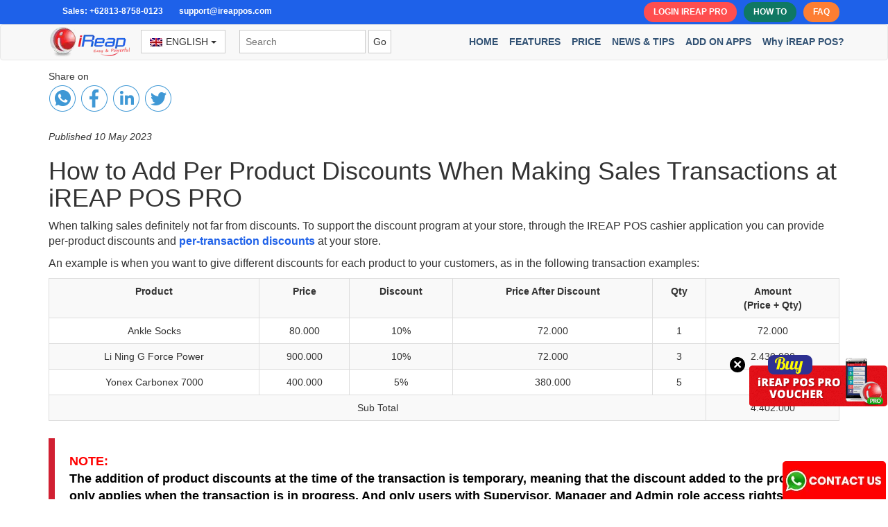

--- FILE ---
content_type: text/html; charset=UTF-8
request_url: https://www.ireappos.com/en/how-to-ireappos-pro/how-to-add-per-product-discounts-when-making-sales-transactions-in-mobile-cashier-android-ireap-pos-pro.php
body_size: 5867
content:
    
<!DOCTYPE html PUBLIC "-//W3C//DTD XHTML 1.0 Transitional//EN" "https://www.w3.org/TR/xhtml1/DTD/xhtml1-transitional.dtd">
<html lang="id-ID">
<head>
<title>How to Add Per Product Discounts When Making Sales Transactions at iREAP POS PRO</title>
<meta http-equiv="Content-Type" content="text/html; charset=utf-8" />
<meta name="viewport" content="width=device-width, initial-scale=1">
<meta name="author" content="PT. Sterling Tulus Cemerlang">
<meta name="publisher" content="ireappos.com">
<meta name="description" content="When talking sales definitely not far from discounts. To support the discount program at your store, through the IREAP POS cashier application you can provide per-product discounts and per-transaction discounts at your store." />
<meta name="robots" content="index,follow">
<link rel="canonical" href="https://www.ireappos.com/en/how-to-ireappos-pro/how-to-add-per-product-discounts-when-making-sales-transactions-in-mobile-cashier-android-ireap-pos-pro.php"  />
<link rel="icon" type="image/png" href="https://d2h87rbqc48mm2.cloudfront.net/ir/img/ireap-favicon.png" />
<meta property="og:title" content="How to Add Per Product Discounts When Making Sales Transactions at iREAP POS PRO"/>
<meta property="og:image" content="https://d2h87rbqc48mm2.cloudfront.net/ir/img/2023/how-to-add-discount-per-product-in-mobile-cashier-android-ireap-pos-pro.jpg"/>
<meta property="og:description" content="When talking sales definitely not far from discounts. To support the discount program at your store, through the IREAP POS cashier application you can provide per-product discounts and per-transaction discounts at your store." />
<meta property="og:url" content="https://www.ireappos.com/en/how-to-ireappos-pro/how-to-add-per-product-discounts-when-making-sales-transactions-in-mobile-cashier-android-ireap-pos-pro.php" />
<meta property="og:type" content="website" />
	<!--whatsapp thumbnail-->
	<link itemprop="thumbnailUrl" href="https://www.ireappos.com/img/ireappos-how-to-thumbnail.jpg">

	<!-- Bootstrap Core CSS -->
    <link href="../../css/bootstrap.css?v=1.1" rel="stylesheet">
    <!-- Custom Fonts -->
    <link href="../../font-awesome/css/font-awesome.min.css" rel="stylesheet" type="text/css">
    <link href="https://fonts.googleapis.com/css?family=Lato:300,400,700,300italic,400italic,700italic" rel="stylesheet" type="text/css">

	<!-- my style -->
    <link href="../../css/custom.css?v=1.2" rel="stylesheet" type="text/css">
	

<!-- Google Tag Manager -->
<script>(function(w,d,s,l,i){w[l]=w[l]||[];w[l].push({'gtm.start':
new Date().getTime(),event:'gtm.js'});var f=d.getElementsByTagName(s)[0],
j=d.createElement(s),dl=l!='dataLayer'?'&l='+l:'';j.async=true;j.src=
'https://www.googletagmanager.com/gtm.js?id='+i+dl;f.parentNode.insertBefore(j,f);
})(window,document,'script','dataLayer','GTM-WNWLLCX');</script>
<!-- End Google Tag Manager -->


</head>

<body>
    <span itemprop="thumbnail" itemscope itemtype="https://schema.org/ImageObject"> <link itemprop="url" href="https://www.ireappos.com/img/ireappos-how-to-thumbnail.jpg"></span>
<!-- Navigation -->
    <div class="navbar-fixed-top">
    	<!--topcontact-->
        <div class="top-contact">
            <div class="container">
				<div class="wrapper-top-contact">
					<!--<b><a style="color:#ffffff;" href="tel:+62-21-580-6055">P: +62.21 5806055</a></b>-->
					<span style="margin:0px 20px;">
						<a style="color:#ffffff;" href="https://api.whatsapp.com/send?phone=6281387580123"><b>Sales: +62813-8758-0123</b></a>
					</span>
					<span>
						<a style="color:#ffffff;" href="mailto:support@ireappos.com"><b>support@ireappos.com</b></a>
					</span>
				</div>
				<a href="/id/how-to-ireappos-pro/faq.php"><div class="faq-btn hires-btn">FAQ</div></a>
				<a href="/id/how-to-ireappos-pro/"><div class="how-to hires-btn">HOW TO</div></a>
				<a href="https://pro.ireappos.com"><div class="login-pro hires-btn">LOGIN IREAP PRO</div></a>
				<div class="clear"></div>
			</div>
        </div>    
        <nav id="mainNav" class="navbar navbar-default topnav" role="navigation">
            <div class="container topnav">
                <a class="navbar-brand topnav" href="/en/index.php"><img loading="lazy" width="119" height="45" src="https://d2h87rbqc48mm2.cloudfront.net/ir/img/ireappos-logo.webp" style="position:relative;bottom:13px;" alt="Aplikasi Kasir Android iREAP POS" title="Aplikasi Kasir Android iREAP POS"></a>
                <div class="language">
                	<div class="input-group">
                    	<div class="input-group-btn">
                        	<button type="button" class="btn btn-default dropdown-toggle" data-toggle="dropdown" aria-haspopup="true" aria-expanded="false"><span style="margin-right:5px;"><img loading="lazy" width="18" height="12" src="https://d2h87rbqc48mm2.cloudfront.net/ir/img/uk.webp" alt="iREAP POS English Language" title="iREAP POS English Language" /></span><span class="lang-res">ENGLISH</span> <span class="caret"></span></button>
                            <ul class="dropdown-menu">
                                                            	<li><a href="https://www.ireappos.com/en/how-to-ireappos-pro/how-to-add-per-product-discounts-when-making-sales-transactions-in-mobile-cashier-android-ireap-pos-pro.php"><span style="margin-right:5px;"><img loading="lazy" width="18" height="12" src="https://d2h87rbqc48mm2.cloudfront.net/ir/img/uk.webp" alt="iREAP POS Bahasa Inggris" title="iREAP POS Bahasa Inggris" /></span>ENGLISH</a></li>
                                <li><a href="https://www.ireappos.com/id/how-to-ireappos-pro/cara-menambah-diskon-per-produk-saat-melakukan-transaksi-di-aplikasi-kasir-android-ireap-pos-pro.php"><span style="margin-right:5px;"><img loading="lazy" width="18" src="https://d2h87rbqc48mm2.cloudfront.net/ir/img/lang/id.png" alt="iREAP POS Bahasa Indonesia" title="iREAP POS Bahasa Indonesia" /></span>INDONESIA</a></li>
                            </ul>
                        </div>
                    </div>
                </div>
                <div class="google-search">
                    <div class="w-form form-wrapper">
                        <form role="search" name="cse" id="searchbox" action="https://cse.google.com/cse?cx=013074449252598190581:hmh2pvmz-ii" method="get">
                            <input type="hidden" name="cx" value="013074449252598190581:hmh2pvmz-ii" /><!-- Replace YOUR_CSEID with your CSE ID (!) -->
                            <input type="hidden" name="ie" value="utf-8" />
                            <input type="hidden" name="hl" value="en" />
                            <input name="q" type="text" class="google-search-bar" placeholder="Search" />
                            <input  class="google-button-custom" value="Go" type="submit" name="sa" />
                        </form>
                    </div>    
    			</div>
                <!-- Brand and toggle get grouped for better mobile display -->
                <div class="navbar-header">
                    <button type="button" class="navbar-toggle" data-toggle="collapse" data-target="#bs-example-navbar-collapse-1">
                        <span class="sr-only">Toggle navigation</span>
                        <span class="icon-bar"></span>
                        <span class="icon-bar"></span>
                        <span class="icon-bar"></span>
                    </button>
                </div>
                <!-- Collect the nav links, forms, and other content for toggling -->
                <div class="collapse navbar-collapse" id="bs-example-navbar-collapse-1">
                    <div class="google-search-small">
                        <div class="w-form form-wrapper">
                            <form role="search" name="cse" id="searchbox" action="https://cse.google.com/cse?cx=013074449252598190581:hmh2pvmz-ii" method="get">
                                <input type="hidden" name="cx" value="013074449252598190581:hmh2pvmz-ii" /><!-- Replace YOUR_CSEID with your CSE ID (!) -->
                                <input type="hidden" name="ie" value="utf-8" />
                                <input type="hidden" name="hl" value="en" />
                                <input name="q" type="text" class="google-search-bar" placeholder="Search" />
                                <input  class="google-button-custom" value="Go" type="submit" name="sa" />
                            </form>
                        </div>    
        			</div>
                    <ul class="nav navbar-nav navbar-right navigation-ireap">
                        <li>
                            <a href="/">HOME</a>
                        </li>
                        <li>
                            <a href="/#price">FEATURES</a>
                        </li>
                        <li>
                            <a href="/#price">PRICE</a>
                        </li>
                        <li>
                            <a href="/news/" target="_blank">NEWS & TIPS</a>
                        </li>
                        <li>
                            <a href="/id/add-on-app.php">ADD ON APPS</a>
                        </li>
						<li>
							<a href="/id/why-ireappos.php">Why iREAP POS?</a>	
                        </li>
						<a href="https://pro.ireappos.com"><div class="login-pro res-btn">LOGIN IREAP PRO</div></a>
						<a href="index.php"><div class="how-to res-btn">HOW TO</div></a>
						<a href="/id/how-to-ireappos-pro/faq.php"><div class="faq-btn res-btn">FAQ</div></a>
						<div class="clear"></div>
                    </ul>              
                </div>
                <!-- navbar-collapse -->
            </div>
            <!-- container -->
        </nav>
    </div>
<div class="sosmed-btn">
	<div class="container">
		Share on<br>
		<a class="crunchify-link crunchify-whatsapp" href="https://api.whatsapp.com/send?text=" title="Share on Facebook" target="_blank" onclick="window.open('https://api.whatsapp.com/send?text=' + encodeURIComponent(document.URL) + '&t=' + encodeURIComponent(document.URL)); return false;"><div class="whatsapp-ic"></div></a>
		<a class="crunchify-link crunchify-facebook" href="https://www.facebook.com/sharer/sharer.php?u=&t=" title="Share on Facebook" target="_blank" onclick="window.open('https://www.facebook.com/sharer/sharer.php?u=' + encodeURIComponent(document.URL) + '&t=' + encodeURIComponent(document.URL)); return false;"><div class="facebook-ic"></div></a>
		<a class="crunchify-link crunchify-linkedin" href="http://www.linkedin.com/shareArticle?mini=true&url=&title=&summary=&source=" target="_blank" title="Share on LinkedIn" onclick="window.open('http://www.linkedin.com/shareArticle?mini=true&url=' + encodeURIComponent(document.URL) + '&title=' + encodeURIComponent(document.title)); return false;"><div class="linkedin-ic"></div></a>
		<a class="crunchify-link crunchify-twitter" href="https://twitter.com/intent/tweet?" target="_blank" title="Tweet" onclick="window.open('https://twitter.com/intent/tweet?text=%20Check%20up%20this%20awesome%20content' + encodeURIComponent(document.title) + ':%20 ' + encodeURIComponent(document.URL)); return false;"><div class="twiter-ic"></div></a>
	</div>
</div>	
<div class="buy-voucher">
	   <span class="hapus">&times;</span>
	   <a href="https://pro.ireappos.com/buy">
		<picture>
			<source loading="lazy" media="(max-width: 480px)" srcset="https://d2h87rbqc48mm2.cloudfront.net/ir/img/buy-mobile-cashier-voucher-ireappos-pro.webp" alt="Get iREAP POS PRO Voucher" title="Get iREAP POS PRO Voucher" />
			<img loading="lazy" src="https://d2h87rbqc48mm2.cloudfront.net/ir/img/voucher-ireappos-pro.png" alt="Get iREAP POS PRO Voucher" />
		</picture>
		</a>
	</div>
	<script>
		var closebtns = document.getElementsByClassName("hapus");
		var i;

		for (i = 0; i < closebtns.length; i++) {
		  closebtns[i].addEventListener("click", function() {
			this.parentElement.style.display = 'none';
		  });
		}
	</script><script type="application/ld+json">
{
  "@context": "https://schema.org/", 
  "@type": "HowTo", 
  "name": "How to Add Per Product Discounts When Making Sales Transactions at iREAP POS PRO",
  "description": "When talking sales definitely not far from discounts. To support the discount program at your store, through the IREAP POS cashier application you can provide per-product discounts and per-transaction discounts at your store.",
  "image": "https://d2h87rbqc48mm2.cloudfront.net/ir/img/2023/how-to-add-discount-per-product-in-mobile-cashier-android-ireap-pos-pro.jpg",
  "totalTime": "PT10M",
  "supply": {
    "@type": "HowToSupply",
    "name": "iREAP POS"
  },
  "tool": {
    "@type": "HowToTool",
    "name": "iREAP POS Application"
  },
  "step": [{
    "@type": "HowToStep",
    "text": "Create a sales transaction as usual then To add a discount, click on a product item",
    "image": "https://d2h87rbqc48mm2.cloudfront.net/ir/img/2023/sales-add-new-before-add-discount-mobile-cashier-android-ireap-pos-pro.webp",
    "name": "Create a sales transaction as usual then To add a discount, click on a product item",
    "url": "https://www.ireappos.com/en/how-to-ireappos-pro/how-to-add-per-product-discounts-when-making-sales-transactions-in-mobile-cashier-android-ireap-pos-pro.php"
  },{
    "@type": "HowToStep",
    "text": "Fill in the discount according to what you provide > click Save",
    "image": "https://d2h87rbqc48mm2.cloudfront.net/ir/img/2023/add-discount-per-product-in-mobile-cashier-android-ireap-pos-pro.webp",
    "name": "Fill in the discount according to what you provide > click Save",
    "url": "https://www.ireappos.com/en/how-to-ireappos-pro/how-to-add-per-product-discounts-when-making-sales-transactions-in-mobile-cashier-android-ireap-pos-pro.php"
  },{
    "@type": "HowToStep",
    "text": "When you have finished setting up the discount, make a payment",
    "image": "https://d2h87rbqc48mm2.cloudfront.net/ir/img/2023/pay-cash-sales-add-new-in-mobile-cashier-android-ireap-pos-pro.webp",
    "name": "When you have finished setting up the discount, make a payment",
    "url": "https://www.ireappos.com/en/how-to-ireappos-pro/how-to-add-per-product-discounts-when-making-sales-transactions-in-mobile-cashier-android-ireap-pos-pro.php"
  },{
    "@type": "HowToStep",
    "text": "Click confirm payment",
    "image": "https://d2h87rbqc48mm2.cloudfront.net/ir/img/2023/confirm-payment-in-mobile-cashier-android-ireap-pos-pro.webp",
    "name": "Click confirm payment",
    "url": "https://www.ireappos.com/en/how-to-ireappos-pro/how-to-add-per-product-discounts-when-making-sales-transactions-in-mobile-cashier-android-ireap-pos-pro.php"
  },{
    "@type": "HowToStep",
    "text": "Yeayyy you made a sale by giving direct discount",
    "image": "https://d2h87rbqc48mm2.cloudfront.net/ir/img/2023/success-create-sales-with-giving-discount-in-mobile-cashier-android-ireap-pos-pro.webp",
    "name": "Yeayyy you made a sale by giving direct discount",
    "url": "https://www.ireappos.com/en/how-to-ireappos-pro/how-to-add-per-product-discounts-when-making-sales-transactions-in-mobile-cashier-android-ireap-pos-pro.php"
  }]    
}
</script>

<div class="container ctn-hwt">
	<i>Published 10 May 2023</i>
	<h1>How to Add Per Product Discounts When Making Sales Transactions at iREAP POS PRO</h1>
	<p>When talking sales definitely not far from discounts. To support the discount program at your store, through the IREAP POS cashier application you can provide per-product discounts and <a href="mobile-android-cashier-ireap-pos-how-to-add-document-discount.php" target="_blank" rel="noopener"><b>per-transaction discounts</b></a> at your store.</p>
	<p>An example is when you want to give different discounts for each product to your customers, as in the following transaction examples:</p>
	<div class="table-responsive">
		<table class="table table-striped table-bordered table-hover">
			<tbody>
				<tr>
					<th style="font-weight:bold;text-align:center">Product</th>
					<th style="font-weight:bold;text-align:center">Price</th>
					<th style="font-weight:bold;text-align:center">Discount</th>
					<th style="font-weight:bold;text-align:center">Price After Discount</th>
					<th style="font-weight:bold;text-align:center">Qty</th>
					<th style="font-weight:bold;text-align:center">Amount<br>(Price + Qty)</th>
				</tr>
				<tr>
					<td style="text-align:center">Ankle Socks</td>
					<td style="text-align:center">80.000</td>
					<td style="text-align:center">10%</td>
					<td style="text-align:center">72.000</td>
					<td style="text-align:center">1</td>
					<td style="text-align:center">72.000</td>
				</tr>
				<tr>
					<td style="text-align:center">Li Ning G Force Power</td>
					<td style="text-align:center">900.000</td>
					<td style="text-align:center">10%</td>
					<td style="text-align:center">72.000</td>
					<td style="text-align:center">3</td>
					<td style="text-align:center">2.430.000</td>
				</tr>
				<tr>
					<td style="text-align:center">Yonex Carbonex 7000</td>
					<td style="text-align:center">400.000</td>
					<td style="text-align:center">5%</td>
					<td style="text-align:center">380.000</td>
					<td style="text-align:center">5</td>
					<td style="text-align:center">1.900.000</td>
				</tr>
				<tr>
					<td style="text-align:center" colspan="5">Sub Total</td>
					<td style="text-align:center">4.402.000</td>
				</tr>
			</tbody>	
		</table>
		<p class="note"><span style="color:#f00">NOTE:</span><br>The addition of product discounts at the time of the transaction is temporary, meaning that the discount added to the product only applies when the transaction is in progress. And only users with Supervisor, Manager and Admin role access rights can make/give discounts during transactions.</p>
	</div>
	<p class="also-read"><span style="color:#1e61e9">ALSO READ:</span><br><a href="assigned-user.php" target="_blank" rel="noopener">How to give store access rights to users</a> Detailed information regarding IREAP POS PRO user access rights, for each <a href="user-authorization.php" target="_blank" rel="noopener">Admin, Manager, Supervisor, Cashier Level</a></p>
	<p class="note"><span style="color:#f00">NOTE:</span><br>If you want to give a fixed discount, it means that every time you make an automatic transaction, the product will already get a discount, please add the discount to the  <a href="how-to-input-product-master-data-via-web-admin-ireap-pos-pro.php" target="_blank" rel="noopener">MASTER DATA PRODUCT > EDIT THE PRODUCT THAT YOU WANT TO GIVE A DISCOUNT > ADD A DISCOUNT IN THE PROMO COLUMN > SAVE</a></p>
	<h2 style="color:#1AB394;">Following are the steps to add a discount per product during a sales transaction:</h2>
	<ul style="list-style:decimal;">
    	<li style="margin-bottom:40px;">
			<p>Create a sales transaction as usual > To add a discount, click on a product item (this method applies to adding product qty)</p>
			<img class="img-responsive" loading="lazy" width="288" height="567" src="https://d2h87rbqc48mm2.cloudfront.net/ir/img/2023/sales-add-new-before-add-discount-mobile-cashier-android-ireap-pos-pro.webp" alt="Sales add new before add discount mobile cashier android iREAP POS Pro" title="Sales add new before add discount mobile cashier android iREAP POS Pro" />
		</li>
		<li style="margin-bottom:40px;">
			<p>Fill in the discount according to what you provide > click Save (do this method for other product items)</p>
			<img class="img-responsive" loading="lazy" width="288" height="571" src="https://d2h87rbqc48mm2.cloudfront.net/ir/img/2023/add-discount-per-product-in-mobile-cashier-android-ireap-pos-pro.webp" alt="Add discount per product in mobile cashier android iREAP POS Pro" title="Add discount per product in mobile cashier android iREAP POS Pro" />
			<p class="note"><span style="color:#f00">NOTE:</span><br>Here you can add a discount based on a percent (%) or the value directly.</p>
		</li>
		<li style="margin-bottom:40px;">
			<p>When you have finished setting up the discount, make a payment (example: Pay in cash)</p>
			<img class="img-responsive" loading="lazy" width="288" height="568" src="https://d2h87rbqc48mm2.cloudfront.net/ir/img/2023/pay-cash-sales-add-new-in-mobile-cashier-android-ireap-pos-pro.webp" alt="Pay cash sales add new in mobile cashier android iREAP POS Pro" title="Pay cash sales add new in mobile cashier android iREAP POS Pro" />
		</li>
		<li style="margin-bottom:40px;">
			<p>Click <b>confirm payment</b></p>
			<img class="img-responsive" loading="lazy" width="288" height="574" src="https://d2h87rbqc48mm2.cloudfront.net/ir/img/2023/confirm-payment-in-mobile-cashier-android-ireap-pos-pro.webp" alt="Confirm payment in mobile cashier android iREAP POS Pro" title="Confirm payment in mobile cashier android iREAP POS Pro" />
		</li>
		<li style="margin-bottom:40px;">
			<p>Yeayyy you made a sale by giving direct discount</p>
			<img class="img-responsive" loading="lazy" width="288" height="566" src="https://d2h87rbqc48mm2.cloudfront.net/ir/img/2023/success-create-sales-with-giving-discount-in-mobile-cashier-android-ireap-pos-pro.webp" alt="Success create sales with giving discount in mobile cashier android iREAP POS Pro" title="Success create sales with giving discount in mobile cashier android iREAP POS Pro">		
			<p class="note"><span style="color:#f00">NOTE:</span><br>The addition of product discounts at the time of the transaction is temporary, meaning that the discount added to the product only applies when the transaction is in progress. And only users with Supervisor, Manager and Admin role access rights can make/give discounts during transactions.</p>
			<p class="note"><span style="color:#f00">NOTE:</span><br>If you want to give a fixed discount, it means that every time you make an automatic transaction, the product will already get a discount, please add the discount to the <a href="how-to-input-product-master-data-via-web-admin-ireap-pos-pro.php" target="_blank" rel="noopener">MASTER DATA PRODUCT > EDIT THE PRODUCT THAT YOU WANT TO GIVE A DISCOUNT > ADD A DISCOUNT IN THE PROMO COLUMN > SAVE</a></p>
		</li>
	</ul>
</div>
<div class="container">
	<div class="line-bottom">
        <p style="margin-top:10px;"><b><span style="color:#1AB394;">iREAP POS</span></b> : <i>iREAP stand for Integrated Retail Application, is an application designed and developed to help you managed and run store operation, consists of Point of Sale / Cashier system and inventory control system.</i></p>
    </div>
</div>
<div id="openwa"><a href="https://api.whatsapp.com/send?phone=6281387580123&text=Hello,%20I%27m%20looking%20at%20your%20website%20https://www.ireappos.com%20and%20need%20further%20information%0AName%20:%0AStore%20:%20" target="_blank" rel="noopener" title="iREAP POS Support"><img src="https://d2h87rbqc48mm2.cloudfront.net/ir/img/2022/contact-whatsapp-mobile-cashier-ireap-pos.webp" /></a></div>
<div id="iconwabot"><a href="https://api.whatsapp.com/send?phone=6282188887442&text=Hello,%20I%27m%20looking%20at%20your%20website%20https://www.ireappos.com%20and%20need%20further%20information%0AName%20:%0AStore%20:%20" target="_blank" rel="noopener" title="iREAP POS Support"><img src="https://d2h87rbqc48mm2.cloudfront.net/ir/img/2022/contact-whatsapp-mobile-cashier-ireap-pos.webp" width="154" height="59" alt="contact whatsapp" title="contact whatsapp" /></a></div>
<script>
function launchKommunicate() {
    var date = new Date();
    var hari = date.getDay();
    var jam = date.getHours();
    var menit = date.getMinutes();
    var bulan = date.getMonth() + 1; // Bulan saat ini (ditambah 1 karena getMonth() mengembalikan 0-11)
    var tanggal = date.getDate(); // Tanggal saat ini
    var tahun = date.getFullYear(); // Tahun saat ini
    var waktuSekarang = jam * 60 + menit; // Konversi waktu saat ini ke menit

    var mulai = 8 * 60 + 25; // 8:25 AM ke menit
    var selesai = 17 * 60 + 25; // 17:25 PM ke menit

    // Array tanggal hari raya
    var hariRaya = [
        new Date(2026, 1, 1), new Date(2026, 1, 16), new Date(2026, 2, 16), new Date(2026, 2, 17), new Date(2026, 3, 18), new Date(2026, 3, 19), new Date(2026, 3, 20), new Date(2026, 3, 21), new Date(2026, 3, 22), new Date(2026, 3, 23), new Date(2026, 3, 24), new Date(2026, 4, 3), new Date(2026, 5, 1), new Date(2026, 5, 14), new Date(2026, 5, 15), new Date(2026, 5, 27), new Date(2026, 5, 28), new Date(2026, 5, 31), new Date(2026, 6, 1), new Date(2026, 6, 16), new Date(2026, 7, 17), new Date(2026, 7, 25), new Date(2026, 12, 25), new Date(2027, 1, 1)
    ];

    var adalahHariRaya = hariRaya.some(function(hariRaya) {
        return tanggal === hariRaya.getDate() && bulan === (hariRaya.getMonth() + 1) && tahun === hariRaya.getFullYear();
    });

    var adalahAkhirPekan = hari === 0 || hari === 6; // Cek jika hari ini adalah Sabtu atau Minggu
    var adalahHariKerja = waktuSekarang >= mulai && waktuSekarang <= selesai && hari >= 1 && hari <= 5;
    
    if (!adalahHariRaya && adalahHariKerja) {
        // Hari kerja biasa dan bukan hari raya
        document.getElementById("openwa").style.display = "block";
        document.getElementById("iconwabot").style.display = "none";
    } else {
        // Akhir pekan, hari raya, atau di luar jam kerja
        document.getElementById("openwa").style.display = "none";
        document.getElementById("iconwabot").style.display = "block";
    }
}
launchKommunicate();
</script>


	
<script src="https://d2h87rbqc48mm2.cloudfront.net/ir/js/ireappos.js"></script>
</body>
</html>

--- FILE ---
content_type: text/css
request_url: https://www.ireappos.com/css/custom.css?v=1.2
body_size: 4485
content:
/*global*/

.clear { clear: both; }
.float-l { float: left; }
.float-r { float: right; }
.clearfix{display: inline-block;}
.full-image img{width:100%;}
.gray-bg {background: #F3F2F2;padding: 30px 0px;}
.navy-bg{background:#2BA18A;padding: 30px 0px;}
.margin-b{margin-top:50px !important;}
.justify-p{text-align: justify;-moz-text-align-last: left; /* Code for Firefox */text-align-last: left;}
.also-read{padding:21px;margin:25px 0px;border-left:9px solid #1e61e9;}
p.also-read{font-size:18px !important;color:#000;font-weight: bold;}
.also-read a{color: #1e61e9;text-decoration:underline;}
.note{padding:21px;margin:25px 0px;border-left: 9px solid #d12032;}
p.note{font-size:18px !important;color:#000;font-weight: bold;}
.note a{color:#1e61e9;text-decoration: underline;}
p{font-size:16px !important;}

/*bootstrap custom */

.nav > li > a{padding:14px 8px;}

@media screen and (max-width: 767px){

.table-responsive > .table > thead > tr > th, .table-responsive > .table > tbody > tr > th, .table-responsive > .table > tfoot > tr > th, .table-responsive > .table > thead > tr > td, .table-responsive > .table > tbody > tr > td, .table-responsive > .table > tfoot > tr > td {
    white-space: normal !important;
}

.nav > li > a{padding:5px 8px;}

.btn{white-space: normal !important;}
    
}


/*button*/

.hover-green-btn{
	font-size:14px;
	background:#1ab394;
	color:#ffffff;
}

.hover-green-btn:hover{
	background-color:#18a689;
	color:ffffff !important;
}

.hover-red-btn{
	font-size:14px;
	background:#D43536;
	color:#ffffff;
}

.hover-red-btn:hover{
	background-color:#C32526;
}

.btn-orange{
	background: #f05f40;
    color: #ffffff !important;
    font-size: 14px;
    padding: 10px 20px;
    font-weight: 600;
}
.btn-orange:hover {
    background: #F54A25;
}

/* top header*/

.top-contact{
    width: 100%;
    background: #1e61e9;
    font-size: 12px;
    z-index: 999999;
}

.wrapper-top-contact{float:left;margin:8px 0px;}


/* how to page*/

.ctn-hwt{margin-top: 20px;}

.how-to{color:#fff;border:2px solid #0f7863;padding:4px 12px;margin:3px 0px 3px 10px;border-radius:20px;font-weight:bold;background-color:#0f7863;float:right;}

.how-to:hover{background-color:#18a689;border-color: #18a689 !important;}

.language{width:131px;float:left;margin-top:7px;}

.language-responsive{width:11%;display:none;float:left;margin-top: 7px;}

.lg-english{float:left;margin-right:10px;}

.lg-indonesia{float:left;}

.line-bottom{border-top: 1px solid #000;margin-top:20px;}

.tab-res{display:none !important;}

@media (max-width: 1024px) {

.language{margin-top:7px;}

}


@media (max-width: 360px) {
    
.language-responsive{width:19% !important;}
    
}    

@media (max-width: 320px) {
    
.language-responsive{width:21% !important;}
    
}    

@media (max-width: 768px) {

.tab-del{display:none !important;}

.tab-res{display:block !important;}

}

.form-search-field{height:3.125rem;border:1px solid #C5C5C5;outline:none;display:block;padding:0 3.25rem;}

.text-field-icon{background: url(../img/search-ic.png) no-repeat;}


/* launch ireap pro page */

.content{
	width:50%;
	margin:0px auto;
}

.ireappro-launch{
	margin:20px 0px;
	padding-bottom:20px;
}

/* Login IREAP PRO */

.login-pro{
    color: #fff;
    border: 2px solid #FF4E4F;
    padding: 4px 12px;
    border-radius: 20px;
    font-weight: bold;
    background-color: #FF4E4F;
	float:right;
	margin:3px 0px 0px 0px;
}

.login-pro:hover{background-color:#D43536;border:2px solid #D43536;}
.wrapper-button-help{float:right}
.faq-btn{color:#fff;border: 2px solid #FD7E33;padding: 4px 12px;margin: 3px 0px 3px 10px;border-radius: 20px;font-weight: bold;background-color:#FD7E33;float: right;}	
.faq-btn:hover{background-color:#E96415;border: 2px solid #E96415;}
.res-btn{display:none;}

@media (max-width: 767px) {
.hires-btn{display:none;}
.res-btn{display:block;}
.login-pro{float:left;border-radius:0px;margin-left:8px;}
.how-to{float:left;border-radius:0px;margin:3px 0px 0px 0px;}
.faq-btn{float:left !important;border-radius:0px !important;margin:3px 0px 0px 0px !important;}
}

/*-- page partner -- */

.partner-page{
	margin-top:150px;
}

.wrapper-partner-page .odd .box-partner{
	border-right-color: #DDD;
	margin-right: -20px;
}

.wrapper-partner-page .box-partner{
	padding: 24px;
	margin-top: -1px;
	min-height: 360px;
	border-color: #DDD #FFF;
	border-width: 1px;
	border-style: solid;
}

.wrapper-partner-page .body-partner{
	margin-right: 0px;
	padding-top: 44px;
}

.wrapper-partner-page .even .box-partner{
	margin-left: -10px;
}

.box-partner:hover{
	background:#f6f6f7;
}

.box-partner a{
	color:#333;
	text-decoration:none;
}

.bg-partner{
	width:100%;
	min-height:200px;
	padding:20px 0px;
	margin:20px 0px;
}

.step{
	background:#fff;
	margin:0px 15px;
	border: 6px solid rgb(34, 143, 127);
}

/* jurnal */

.fitur-jurnal{
	width:40% !important;
	margin-bottom:27px;
	margin-right: 70px;
	float:left;
}

.jurnal-business{
	width:24%;
	float:left;
	margin-right:31px;
}

@media (max-width: 1024px) {

.fitur-jurnal{
	margin-right: 57px;
}

}

@media (max-width: 768px) {

.fitur-jurnal{
	margin-right: 44px;
}	

.jurnal-business{
	margin-right: 29px;
}

}

@media (max-width: 480px) {

.fitur-jurnal{
	width:100% !important;
}
	
}

@media (max-width: 360px) {

.jurnal-business{
	margin-right: 28px;	
}

}

@media (max-width: 320px) {

.jurnal-business{
	width:29%;
	margin-right: 11px;
}

}


/* media screen */

@media (max-width: 1024px) {

.content{
	width:100% !important;
}	

.margin-b{
	margin-top: 96px !important;
}

}

/* DIAGRAM IREAP
---------------------------------------------------------------------- */

.ireap-diagram{width:100%;position:relative;}

.content-ireap-diagram{width:83%;position:absolute;z-index:2;}

.wrapper-diagram-master-data{width:57%;margin: 0px auto;}

.wrapper-diagram-setting{width:98%;margin:0px auto;margin-top:90px;}

.wrapper-diagram-restore{width:98%;margin:0px auto;margin-top:5px;}

.wrapper-diagram-issue{width:98%;margin:0px auto;margin-top:77px;}

a .product-set{width:29%;height:133px;float:left;}

a .import-csv{width:29%;height:133px;float:left;margin-left: 32px;}

a .supplier-master{width:29%;height:133px;float:left;margin-left:48px;}

a .setting{width:17%;height:223px;float:left;}

a .product-category{width:17%;height:182px;float:left;margin-left:48px;}

a .selling-price{width:20%;height:182px;float:left;margin-left:26px;}

a .sales{width:15%;height:182px;float:left;margin-left:26px;}

a .report{width:15%;height:274px;float:left;margin-left:68px;}

a .backup-restore{width:20%;height:174px;float:left;margin-left:78px;}

a .good-receipt{width:15%;height:174px;float:right;margin-right:236px;}

a .good-issue{width:15%;height:174px;float:right;margin-right:236px;}

@media (max-width: 1024px) {

.content-ireap-diagram{width:91%;}

.wrapper-diagram-master-data{width:59%;}

.wrapper-diagram-setting{width:98%;margin-top:42px;}

.wrapper-diagram-issue{margin-top:33px;}

a .product-set{width:19%;height:120px;margin-left:26px;}

a .import-csv{width:20%;height:120px;margin-left:84px;} 

a .setting{height:192px;}

a .product-category{height:161px;margin-left:36px;}

a .sales{height:161px;margin-left:17px;}

a .report{height:228px;margin-left:52px;}

a .backup-restore{height:157px;margin-left:62px;}

a .good-receipt{margin-right:203px;}

}

@media (max-width: 768px) {

.content-ireap-diagram {width:94%;}

.wrapper-diagram-master-data{width:59%;}

a .product-set{width:19%;height:90px;margin-left:18px;}

a .import-csv{width:20%;height:90px;margin-left:64px;}

a .supplier-master{height:93px;margin-left:37px;}

a .setting{height:142px;}

a .product-category{height:126px;margin-left:26px;}

a .selling-price{height:122px;margin-left:16px;}

a .sales{height:121px;}

a .report{height:176px;margin-left:37px;}

a .backup-restore{height:116px;margin-left:47px;}

a .good-receipt{height:115px;margin-right:165px;}

a .good-issue{height:127px;margin-right: 163px;}

}

@media (max-width: 767px) {

.content-ireap-diagram{width:96%;}

.wrapper-diagram-master-data{width:56%;}

a .product-set{margin-left:10px;}

a .import-csv{margin-left:69px;}

a .supplier-master{width:30%;margin-left:43px;}

a .good-receipt{height:124px;}
}

@media (max-width: 640px) {

.wrapper-diagram-setting{margin-top:25px;}

a .product-set{margin-left:6px;}

a .import-csv{height:78px;margin-left:57px;}

a .supplier-master{height:79px;margin-left:36px;}

a .setting{height:121px;}

a .product-category {height:106px;margin-left:21px;}

a .selling-price{height:107px;margin-left:12px;}

a .sales{height:105px;margin-left:11px;}

a .report{height:149px;margin-left:34px;}

a .backup-restore{height:99px;margin-left:41px;}

a .good-receipt{height:100px;margin-right:142px;}

a .good-issue{height:101px;margin-right:141px;}

}

@media (max-width: 600px) {

.wrapper-diagram-setting{margin-top:35px;}

.wrapper-diagram-issue{margin-top:18px;}

a .product-set{margin-left:6px;height:72px;}

a .import-csv{height:72px;margin-left:52px;}

a .supplier-master{height:72px;margin-left:33px;}

a .report{height:141px;margin-left:28px;}

a .good-receipt{margin-right:133px;}

a .good-issue{margin-right:133px;}

}

@media (max-width: 540px) {

.wrapper-diagram-setting{margin-top:24px;}

.wrapper-diagram-issue{margin-top:10px;}

a .product-set{height:65px;}

a .import-csv{margin-left:45px;}

a .supplier-master{margin-left:30px;}

a .product-category{margin-left:17px;}

a .report{height:125px;margin-left: 23px;}

a .backup-restore{height:85px;margin-left:35px;}

a .good-receipt{margin-right:122px;}

a .good-issue{margin-right:122px;}

}

@media (max-width: 480px) {

.wrapper-diagram-setting{margin-top:0px;}

.wrapper-diagram-restore{margin-top:0px;}

.wrapper-diagram-issue{margin-top:0px;}

a .import-csv{margin-left:38px;}

a .supplier-master{margin-left:25px;}

a .selling-price{margin-left:6px;}

a .backup-restore{margin-left:28px;}

a .good-receipt{margin-right:111px;}

a .good-issue{margin-right:109px;}
}

@media (max-width: 360px) {

.content-ireap-diagram{width:90%;}

.wrapper-diagram-master-data{width:62%;}

.wrapper-diagram-setting{margin-top:20px;}

.wrapper-diagram-issue{margin-top:14px;}

a .product-set{height:42px;margin-left:13px;}

a .import-csv{height:42px;margin-left:30px;}

a .supplier-master{height:42px;margin-left:14px;}

a .setting{height:67px;}

a .product-category{height:60px;margin-left:13px;}

a .selling-price{height:60px;margin-left:9px;}

a .sales{height:60px;margin-left:7px;}

a .report{height:80px;margin-left:18px;}

a .backup-restore{height:56px;margin-left:21px;}

a .good-receipt{height:57px;margin-right:68px;}

a .good-issue{height:60px;margin-right:68px;}
}

@media (max-width: 320px) {

.wrapper-diagram-setting{margin-top:12px;}

.wrapper-diagram-issue{margin-top:8px;}

a .import-csv{height:42px;margin-left:23px;}

a .product-category{margin-left:10px;}

a .report{height:71px;}

a .good-receipt{margin-right:63px;}

a .good-issue {height:52px;margin-right:63px;}

}

/* Google search
---------------------------------------------------------------------- */

.google-search{
    width:25%;
    position: relative;
    padding:6.5px 0px;
    float:left;
    margin-left: 10px;
}	

.google-search-small{display:none;}

.google-search-bar{height:34px;border:1px solid #ccc;padding-left:8px}

.google-button-custom{background: #ffffff;height: 34px;border: 1px solid #ccc;}

.gsc-input-box{
	height: 34px !important;
}

.cse .gsc-search-button input.gsc-search-button-v2, input.gsc-search-button-v2{
	width: 42px !important;
    height: 40px !important;
    padding: 11px !important;
    
}

.gsc-control-cse{
	background:none !important;
	border:0px !important;
}

.cse .gsc-control-cse, .gsc-control-cse{
	padding:0px !important;
}

.cse input.gsc-input,input.gsc-input{background-image:none !important}

.gsc-input-box input{height:31px !important;}

.gsib_a{padding:0px !important;}

table.gsc-search-box td.gsc-input{padding-right: 0px !important;}

.gsc-search-button-v2{height: 30px !important;border-radius: 3px !important;}

@media (max-width: 768px) {

.google-search{margin-left:8px;}	

}

@media (max-width: 640px) {
.google-search{display:none;}
}


@media (max-width: 480px) {
.google-search-small{display:block;margin-top:15px}
}


/* hardware */

.hardware-item ul{list-style:none;}

.hardware-item li{
	width: 32%;
	height: 340px;
	border: 1px solid rgba(141, 141, 141, 0.3);
	border-radius:11px;
	float:left;
	margin: 16px 5px;
	padding: 32px 0px;
}

.hardware-item li img{width:100%;}

@media (max-width: 1024px) {

.hardware-item li{width:48%;}

}

@media (max-width: 640px) {

.hardware-item ul{
	padding:0px;
}

.hardware-item li{
	width: 100%;
}

}

/* HOW TO VIDEO
---------------------------------------------------------------------------------*/
/*-------------------video youtube------------------------------*/

.youtube-player .play {height:72px;width:72px;left: 50%;top: 50%;margin-left: -36px;margin-top: -36px;position: absolute;background: url("https://d2h87rbqc48mm2.cloudfront.net/ir/img/2023/play-btn-yutube.png") no-repeat;cursor: pointer;}
.youtube-player img{bottom: 0;display: block;left: 0;margin: auto;max-width: 100%;width: 100%;position: absolute;right: 0;top: 0;border: none;height: auto;cursor: pointer;-webkit-transition: .4s all;-moz-transition: .4s all;transition: .4s all;}
.youtube-player {position: relative;padding-bottom: 56.23%;/* Use 75% for 4:3 videos */height: 0;overflow: hidden;max-width: 100%;background: #000;margin: 5px;}
.videowrapper iframe {position: absolute;top: 0;left: 0;width: 100%;height: 100%;}
.videowrapper {float: none;clear: both;width: 100%;position: relative;padding-bottom: 56.25%;height: 0;margin-bottom:10px;}
.videowrapper iframe {position: absolute;top: 0;left: 0;width: 100%;height: 100%;}
.videos ul{list-style:none;padding:0px;}
.videos li{width:21%;float:left;margin:0 18px;}
.videos li img{width:100%;}
@media (max-width: 1024px){
	
.videos li{width:34%;}

}

@media (max-width: 768px){

.videos li{width:46%;margin:0 5px;}

}

@media (max-width: 640px){

.videos li{width:22%;margin:0 5px;}

}

@media (max-width: 360px){

.videos li{width:94%;margin:11px 5px;}

}

/* IREAP POS GLOSSARY
---------------------------------------------------------------------- */

.ireappro-glosary{
	position:absolute;
}

.ireappro-glosary-1{
	width: 118px;
	height: 67px;
	position: relative;
	bottom: 352px;
	left: 34px;
}

.ireappro-glosary-2{
	width: 118px;
	height: 67px;
	position: relative;
	bottom: 422px;
	left: 254px;
}

.ireappro-glosary-3{
	width: 118px;
	height: 67px;
	position: relative;
	bottom: 490px;
	left: 464px;
}

.ireappro-glosary-4{
	width: 148px;
	height: 67px;
	position: relative;
	bottom: 438px;
	left: 22px;
}

.ireappro-glosary-5{
	width: 148px;
	height: 67px;
	position: relative;
	bottom: 509px;
	left: 238px;
}
.ireappro-glosary-6{
	width: 148px;
	height: 67px;
	position: relative;
	bottom: 573px;
	left: 453px;
}
@media (max-width: 1024px){
.ireappro-glosary-1{bottom:292px;left:20px;}
.ireappro-glosary-2{bottom:363px;left:204px;}
.ireappro-glosary-3{width:102px;bottom:432px;left:375px;}
.ireappro-glosary-4{width:120px;bottom:396px;left:15px;}
.ireappro-glosary-5{width:120px;bottom:463px;left:192px;}
.ireappro-glosary-6{width:120px;bottom:530px;left:368px;}
}
@media (max-width: 768px){
.ireappro-glosary-1{width:82px;height:56px;bottom:228px;left:18px;}
.ireappro-glosary-2{width:82px;height:56px;bottom:283px;left:148px;}
.ireappro-glosary-3{width:82px;height:56px;bottom:339px;left:279px;}
.ireappro-glosary-4{width:89px;height:50px;bottom:319px;left:16px;}
.ireappro-glosary-5{width:89px;height:50px;bottom:369px;left:146px;}
.ireappro-glosary-6{width:89px;height:50px;bottom:420px;left:278px;}
}
@media (max-width: 767px){
.ireappro-glosary-1{width:122px;height:67px;bottom:388px;left:45px;}
.ireappro-glosary-2{width:122px;height:67px;bottom:455px;left:283px;}
.ireappro-glosary-3{width:122px;height:67px;bottom:522px;left:521px;}
.ireappro-glosary-4{width:152px;height:71px;bottom:464px;left:34px;}
.ireappro-glosary-5{width:152px;height:71px;bottom:535px;left:273px;}
.ireappro-glosary-6{width:152px;height:71px;bottom:606px;left:511px;}
}
@media (max-width: 640px){
.ireappro-glosary-1{width:102px;height:60px;bottom:321px;left:35px;}
.ireappro-glosary-2{width:102px;height:60px;bottom:383px;left:231px;}
.ireappro-glosary-3{width:102px;height:60px;bottom:444px;left:424px;}
.ireappro-glosary-4{width:127px;bottom:406px;left:26px;}
.ireappro-glosary-5{width:127px;bottom:478px;left:223px;}
.ireappro-glosary-6{width:127px;bottom:550px;left:416px;}
}
@media (max-width: 540px){
.ireappro-glosary-1{width:81px;bottom:269px;left:33px;}
.ireappro-glosary-2{width:81px;bottom:331px;left:192px;}
.ireappro-glosary-3{width:81px;bottom:393px;left:354px;}
.ireappro-glosary-4{width:110px;bottom:374px;left:16px;}
.ireappro-glosary-5{width:110px;bottom:445px;left:180px;}
.ireappro-glosary-6{width:110px;bottom:517px;left:340px;}
}
@media (max-width: 480px){
.ireappro-glosary-1{width:81px;bottom:241px;left:23px;}
.ireappro-glosary-2{width:81px;bottom:301px;left:165px;}
.ireappro-glosary-3{width:81px;bottom:362px;left:304px;}
.ireappro-glosary-4{width:96px;height:49px;bottom:342px;left:16px;}
.ireappro-glosary-5{width:96px;height:49px;bottom:391px;left:158px;}
.ireappro-glosary-6{width:96px;height:49px;bottom:440px;left:296px;}
}
@media (max-width: 360px){
.ireappro-glosary-1{width:49px;height:40px;bottom:171px;left:21px;}
.ireappro-glosary-2{width:49px;height:40px;bottom:211px;left:123px;}
.ireappro-glosary-3{width:49px;height:40px;bottom:251px;left:224px;}
.ireappro-glosary-4{width:65px;height:41px;bottom:239px;left:13px;}
.ireappro-glosary-5{width:65px;height:41px;bottom:280px;left:116px;}
.ireappro-glosary-6{width:65px;height:41px;bottom:320px;left:216px;}
}
@media (max-width: 320px){
.ireappro-glosary-1{width:42px;height:32px;bottom:145px;left:18px;}
.ireappro-glosary-2{width:42px;height:32px;bottom:178px;left:106px;}
.ireappro-glosary-3{width:42px;height:32px;bottom:211px;left:192px;}
.ireappro-glosary-4{width:59px;height:34px;bottom:199px;left:10px;}
.ireappro-glosary-5{width:59px;height:34px;bottom:234px;left:98px;}
.ireappro-glosary-6{width:59px;height:34px;bottom:268px;left:186px;}
}

/* ICON
---------------------------------------------------------------------------------*/
.recommended_ic, .support-harware_ic, .how-to_ic, .subscribe_ic, .advanced_ic, .video_ic, .lang-id_ic, .lang-en_ic, .search_ic, .sort_ic{background:url(../img/how-to-img.png) no-repeat}
.recommended_ic{width:25px;height:22px;background-position:0px -3px;float:left;margin-right:5px;}
.uk,.id{background:url(../img/lang/language.png) no-repeat}
.uk{width:18px;height:12px;float:left;margin:2px 0px 0 0;background-position:0 0}
.id{width:18px;height:12px;float:left;margin:2px 0px 0 0;background-position:-19px 0}
.support-harware_ic{width:25px;height:22px;background-position:-27px -3px;float:left;margin-right:5px;}
.how-to_ic{width:25px;height:22px;background-position:-52px -3px;float:left;margin-right:5px;}
.subscribe_ic{width:25px;height:22px;background-position:-75px -3px;float:left;margin-right:5px;}
.advanced_ic{width:25px;height:22px;background-position:-102px -3px;float:left;margin-right:5px;}
.video_ic{width:25px;height:22px;background-position:-128px -3px;float:left;margin-right:5px;}
.lang-en_ic{width:18px;height:20px;background-position:-274px -1px;float:left;margin-right:5px;}
.lang-id_ic{width:18px;height:20px;background-position:-299px -1px;float:left;margin-right:5px;}
.sort_ic{width:38px;height:24px;background-position:-320px 0px;float:left;margin-right:5px;}
.business-type, .report_ic{background:url(https://d2h87rbqc48mm2.cloudfront.net/ir/img/business-type_ireap_pos.png) no-repeat;}
.business-type{width:22px;height:22px;background-position:0 0;float:left;margin-right: 8px;}
.report_ic{width:25px;height:22px;background-position:-21px 0;float:left;margin-right: 5px;}

/*-------------------Sosial media------------------------------*/

.sosmed-btn{margin-top:100px;}
@media (max-width: 1024px) {
.sosmed-btn{margin-top:137px;}
}
@media (max-width: 767px) {
.sosmed-btn{margin-top:107px;}
}
.crunchify-link{color: white;font-size: 12px;border-radius: 2px;margin-right: 2px;cursor: pointer;margin-top: 2px;display: inline-block;text-decoration: none;} 
.whatsapp-ic, .facebook-ic, .linkedin-ic, .twiter-ic{background:url(../img/ireap-pos-social-media-share.png) no-repeat;}
.whatsapp-ic{width:40px;height:40px;background-position:0 0;}
.facebook-ic{width:40px;height:40px;background-position:-40px 0;}
.linkedin-ic{width:40px;height:40px;background-position:-80px 0;}
.twiter-ic{width:40px;height:40px;background-position:-120px 0;} 
.crunchify-social{margin: 20px 0px 25px 0px;-webkit-font-smoothing: antialiased;font-size: 12px;}

/*-------------------BUY VOUCHER------------------------------*/

.buy-voucher{position:fixed;top:67%;right:0;z-index:99999;}
.hapus{cursor:pointer;font-size:21px;font-weight:700;line-height:1;color: #fff;background:#000;border-radius:223px;width:22px;height:22px;display:block;text-align:center;padding:0px;top:33px;position:relative;right:27px;}

/*-------------------TABLE OF CONTENT------------------------------*/
:target::before {content:'';display:block;height:180px;margin-top:-180px}

#openwa{position: fixed;bottom:0;right: 0;z-index: 99999;display:none;}
#iconwabot{position: fixed;bottom: 0;right: 0;z-index: 99999;display: none;}
